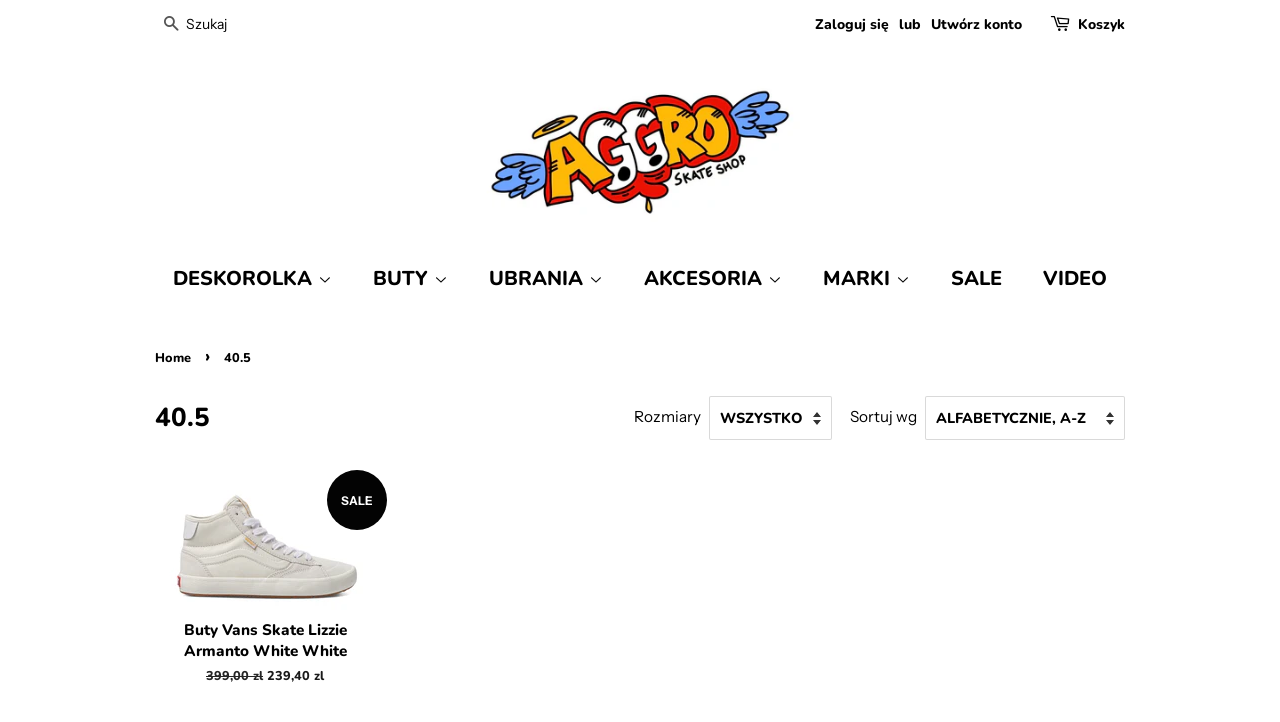

--- FILE ---
content_type: text/html; charset=utf-8
request_url: https://aggroskateshop.com/collections/40-5
body_size: 15707
content:
<!doctype html>
<html class="no-js" lang="pl">
<head>
  <meta name="google-site-verification" content="vm2DhXLXAllfRbTGTCJDSbi4GbLocIoDHfZAPq7NOtc" />
  <!-- Basic page needs ================================================== -->
  <meta charset="utf-8">
  <meta http-equiv="X-UA-Compatible" content="IE=edge,chrome=1">

  
  <link rel="shortcut icon" href="//aggroskateshop.com/cdn/shop/files/aggrologokolorJPEG-favicon_a1f31027-bd09-4229-958e-c45f1e8b4d05_32x32.jpg?v=1642376369" type="image/png" />
  

  <!-- Title and description ================================================== -->
  <title>
  40.5 &ndash; Aggro Skateshop Krakow 
  </title>

  

  <!-- Social meta ================================================== -->
  <!-- /snippets/social-meta-tags.liquid -->




<meta property="og:site_name" content="Aggro Skateshop Krakow ">
<meta property="og:url" content="https://aggroskateshop.com/collections/40-5">
<meta property="og:title" content="40.5">
<meta property="og:type" content="product.group">
<meta property="og:description" content="Aggro Skateshop Krakow. Sklep z deskorolkami od skaterów dla skaterów z akcesoriami, obuwiem i odzieżą przeznaczoną do jazdy na deskorolce, streetwear i nie tylko. Deskorolka, koła, traki, łożyska, griptape, ochraniacze, kaski, montażówki, podkładki, naklejki.">

<meta property="og:image" content="http://aggroskateshop.com/cdn/shop/files/aggrologokolorJPEG_strona_1200x1200.jpg?v=1615478455">
<meta property="og:image:secure_url" content="https://aggroskateshop.com/cdn/shop/files/aggrologokolorJPEG_strona_1200x1200.jpg?v=1615478455">


<meta name="twitter:card" content="summary_large_image">
<meta name="twitter:title" content="40.5">
<meta name="twitter:description" content="Aggro Skateshop Krakow. Sklep z deskorolkami od skaterów dla skaterów z akcesoriami, obuwiem i odzieżą przeznaczoną do jazdy na deskorolce, streetwear i nie tylko. Deskorolka, koła, traki, łożyska, griptape, ochraniacze, kaski, montażówki, podkładki, naklejki.">


  <!-- Helpers ================================================== -->
  <link rel="canonical" href="https://aggroskateshop.com/collections/40-5">
  <meta name="viewport" content="width=device-width,initial-scale=1">
  <meta name="theme-color" content="#030303">

  <!-- CSS ================================================== -->
  <link href="//aggroskateshop.com/cdn/shop/t/2/assets/timber.scss.css?v=23218741711659308261765390886" rel="stylesheet" type="text/css" media="all" />
  <link href="//aggroskateshop.com/cdn/shop/t/2/assets/theme.scss.css?v=162689521487903929811765390886" rel="stylesheet" type="text/css" media="all" />

  <script>
    window.theme = window.theme || {};

    var theme = {
      strings: {
        addToCart: "Dodaj do koszyka",
        soldOut: "SOLD OUT",
        unavailable: "Niedostępne",
        zoomClose: "Zamknij (Esc)",
        zoomPrev: "Wstecz (klawisz strzałki w lewo)",
        zoomNext: "Dalej (klawisz strzałki w prawo)",
        addressError: "Błąd podczas wyszukiwania tego adresu",
        addressNoResults: "Brak wyników dla tego adresu",
        addressQueryLimit: "Przekroczono limit używania interfejsu API Google. Rozważ przejście do \u003ca href=\"https:\/\/developers.google.com\/maps\/premium\/usage-limits\"\u003ePlanu Premium\u003c\/a\u003e.",
        authError: "Wystąpił problem z uwierzytelnianiem klucza API Google Maps."
      },
      settings: {
        // Adding some settings to allow the editor to update correctly when they are changed
        enableWideLayout: false,
        typeAccentTransform: true,
        typeAccentSpacing: false,
        baseFontSize: '17px',
        headerBaseFontSize: '26px',
        accentFontSize: '20px'
      },
      variables: {
        mediaQueryMedium: 'screen and (max-width: 768px)',
        bpSmall: false
      },
      moneyFormat: "{{amount_with_comma_separator}} zl"
    }

    document.documentElement.className = document.documentElement.className.replace('no-js', 'supports-js');
  </script>

  <!-- Header hook for plugins ================================================== -->
  <script>window.performance && window.performance.mark && window.performance.mark('shopify.content_for_header.start');</script><meta id="shopify-digital-wallet" name="shopify-digital-wallet" content="/55240687798/digital_wallets/dialog">
<meta name="shopify-checkout-api-token" content="4ba20f6040cffb66d592f4946de6d737">
<meta id="in-context-paypal-metadata" data-shop-id="55240687798" data-venmo-supported="false" data-environment="production" data-locale="pl_PL" data-paypal-v4="true" data-currency="PLN">
<link rel="alternate" type="application/atom+xml" title="Feed" href="/collections/40-5.atom" />
<link rel="alternate" hreflang="x-default" href="https://aggroskateshop.com/collections/40-5">
<link rel="alternate" hreflang="en" href="https://aggroskateshop.com/en/collections/40-5">
<link rel="alternate" type="application/json+oembed" href="https://aggroskateshop.com/collections/40-5.oembed">
<script async="async" src="/checkouts/internal/preloads.js?locale=pl-PL"></script>
<script id="shopify-features" type="application/json">{"accessToken":"4ba20f6040cffb66d592f4946de6d737","betas":["rich-media-storefront-analytics"],"domain":"aggroskateshop.com","predictiveSearch":true,"shopId":55240687798,"locale":"pl"}</script>
<script>var Shopify = Shopify || {};
Shopify.shop = "aggro-skateshop.myshopify.com";
Shopify.locale = "pl";
Shopify.currency = {"active":"PLN","rate":"1.0"};
Shopify.country = "PL";
Shopify.theme = {"name":"Minimal","id":120664228022,"schema_name":"Minimal","schema_version":"12.3.0","theme_store_id":380,"role":"main"};
Shopify.theme.handle = "null";
Shopify.theme.style = {"id":null,"handle":null};
Shopify.cdnHost = "aggroskateshop.com/cdn";
Shopify.routes = Shopify.routes || {};
Shopify.routes.root = "/";</script>
<script type="module">!function(o){(o.Shopify=o.Shopify||{}).modules=!0}(window);</script>
<script>!function(o){function n(){var o=[];function n(){o.push(Array.prototype.slice.apply(arguments))}return n.q=o,n}var t=o.Shopify=o.Shopify||{};t.loadFeatures=n(),t.autoloadFeatures=n()}(window);</script>
<script id="shop-js-analytics" type="application/json">{"pageType":"collection"}</script>
<script defer="defer" async type="module" src="//aggroskateshop.com/cdn/shopifycloud/shop-js/modules/v2/client.init-shop-cart-sync_DLCONdOH.pl.esm.js"></script>
<script defer="defer" async type="module" src="//aggroskateshop.com/cdn/shopifycloud/shop-js/modules/v2/chunk.common_CsEY6HQa.esm.js"></script>
<script type="module">
  await import("//aggroskateshop.com/cdn/shopifycloud/shop-js/modules/v2/client.init-shop-cart-sync_DLCONdOH.pl.esm.js");
await import("//aggroskateshop.com/cdn/shopifycloud/shop-js/modules/v2/chunk.common_CsEY6HQa.esm.js");

  window.Shopify.SignInWithShop?.initShopCartSync?.({"fedCMEnabled":true,"windoidEnabled":true});

</script>
<script id="__st">var __st={"a":55240687798,"offset":3600,"reqid":"bcd0146f-d92a-480c-b445-706975b5df3c-1766128831","pageurl":"aggroskateshop.com\/collections\/40-5","u":"907226a20215","p":"collection","rtyp":"collection","rid":267068506294};</script>
<script>window.ShopifyPaypalV4VisibilityTracking = true;</script>
<script id="captcha-bootstrap">!function(){'use strict';const t='contact',e='account',n='new_comment',o=[[t,t],['blogs',n],['comments',n],[t,'customer']],c=[[e,'customer_login'],[e,'guest_login'],[e,'recover_customer_password'],[e,'create_customer']],r=t=>t.map((([t,e])=>`form[action*='/${t}']:not([data-nocaptcha='true']) input[name='form_type'][value='${e}']`)).join(','),a=t=>()=>t?[...document.querySelectorAll(t)].map((t=>t.form)):[];function s(){const t=[...o],e=r(t);return a(e)}const i='password',u='form_key',d=['recaptcha-v3-token','g-recaptcha-response','h-captcha-response',i],f=()=>{try{return window.sessionStorage}catch{return}},m='__shopify_v',_=t=>t.elements[u];function p(t,e,n=!1){try{const o=window.sessionStorage,c=JSON.parse(o.getItem(e)),{data:r}=function(t){const{data:e,action:n}=t;return t[m]||n?{data:e,action:n}:{data:t,action:n}}(c);for(const[e,n]of Object.entries(r))t.elements[e]&&(t.elements[e].value=n);n&&o.removeItem(e)}catch(o){console.error('form repopulation failed',{error:o})}}const l='form_type',E='cptcha';function T(t){t.dataset[E]=!0}const w=window,h=w.document,L='Shopify',v='ce_forms',y='captcha';let A=!1;((t,e)=>{const n=(g='f06e6c50-85a8-45c8-87d0-21a2b65856fe',I='https://cdn.shopify.com/shopifycloud/storefront-forms-hcaptcha/ce_storefront_forms_captcha_hcaptcha.v1.5.2.iife.js',D={infoText:'Chronione przez hCaptcha',privacyText:'Prywatność',termsText:'Warunki'},(t,e,n)=>{const o=w[L][v],c=o.bindForm;if(c)return c(t,g,e,D).then(n);var r;o.q.push([[t,g,e,D],n]),r=I,A||(h.body.append(Object.assign(h.createElement('script'),{id:'captcha-provider',async:!0,src:r})),A=!0)});var g,I,D;w[L]=w[L]||{},w[L][v]=w[L][v]||{},w[L][v].q=[],w[L][y]=w[L][y]||{},w[L][y].protect=function(t,e){n(t,void 0,e),T(t)},Object.freeze(w[L][y]),function(t,e,n,w,h,L){const[v,y,A,g]=function(t,e,n){const i=e?o:[],u=t?c:[],d=[...i,...u],f=r(d),m=r(i),_=r(d.filter((([t,e])=>n.includes(e))));return[a(f),a(m),a(_),s()]}(w,h,L),I=t=>{const e=t.target;return e instanceof HTMLFormElement?e:e&&e.form},D=t=>v().includes(t);t.addEventListener('submit',(t=>{const e=I(t);if(!e)return;const n=D(e)&&!e.dataset.hcaptchaBound&&!e.dataset.recaptchaBound,o=_(e),c=g().includes(e)&&(!o||!o.value);(n||c)&&t.preventDefault(),c&&!n&&(function(t){try{if(!f())return;!function(t){const e=f();if(!e)return;const n=_(t);if(!n)return;const o=n.value;o&&e.removeItem(o)}(t);const e=Array.from(Array(32),(()=>Math.random().toString(36)[2])).join('');!function(t,e){_(t)||t.append(Object.assign(document.createElement('input'),{type:'hidden',name:u})),t.elements[u].value=e}(t,e),function(t,e){const n=f();if(!n)return;const o=[...t.querySelectorAll(`input[type='${i}']`)].map((({name:t})=>t)),c=[...d,...o],r={};for(const[a,s]of new FormData(t).entries())c.includes(a)||(r[a]=s);n.setItem(e,JSON.stringify({[m]:1,action:t.action,data:r}))}(t,e)}catch(e){console.error('failed to persist form',e)}}(e),e.submit())}));const S=(t,e)=>{t&&!t.dataset[E]&&(n(t,e.some((e=>e===t))),T(t))};for(const o of['focusin','change'])t.addEventListener(o,(t=>{const e=I(t);D(e)&&S(e,y())}));const B=e.get('form_key'),M=e.get(l),P=B&&M;t.addEventListener('DOMContentLoaded',(()=>{const t=y();if(P)for(const e of t)e.elements[l].value===M&&p(e,B);[...new Set([...A(),...v().filter((t=>'true'===t.dataset.shopifyCaptcha))])].forEach((e=>S(e,t)))}))}(h,new URLSearchParams(w.location.search),n,t,e,['guest_login'])})(!0,!0)}();</script>
<script integrity="sha256-4kQ18oKyAcykRKYeNunJcIwy7WH5gtpwJnB7kiuLZ1E=" data-source-attribution="shopify.loadfeatures" defer="defer" src="//aggroskateshop.com/cdn/shopifycloud/storefront/assets/storefront/load_feature-a0a9edcb.js" crossorigin="anonymous"></script>
<script data-source-attribution="shopify.dynamic_checkout.dynamic.init">var Shopify=Shopify||{};Shopify.PaymentButton=Shopify.PaymentButton||{isStorefrontPortableWallets:!0,init:function(){window.Shopify.PaymentButton.init=function(){};var t=document.createElement("script");t.src="https://aggroskateshop.com/cdn/shopifycloud/portable-wallets/latest/portable-wallets.pl.js",t.type="module",document.head.appendChild(t)}};
</script>
<script data-source-attribution="shopify.dynamic_checkout.buyer_consent">
  function portableWalletsHideBuyerConsent(e){var t=document.getElementById("shopify-buyer-consent"),n=document.getElementById("shopify-subscription-policy-button");t&&n&&(t.classList.add("hidden"),t.setAttribute("aria-hidden","true"),n.removeEventListener("click",e))}function portableWalletsShowBuyerConsent(e){var t=document.getElementById("shopify-buyer-consent"),n=document.getElementById("shopify-subscription-policy-button");t&&n&&(t.classList.remove("hidden"),t.removeAttribute("aria-hidden"),n.addEventListener("click",e))}window.Shopify?.PaymentButton&&(window.Shopify.PaymentButton.hideBuyerConsent=portableWalletsHideBuyerConsent,window.Shopify.PaymentButton.showBuyerConsent=portableWalletsShowBuyerConsent);
</script>
<script data-source-attribution="shopify.dynamic_checkout.cart.bootstrap">document.addEventListener("DOMContentLoaded",(function(){function t(){return document.querySelector("shopify-accelerated-checkout-cart, shopify-accelerated-checkout")}if(t())Shopify.PaymentButton.init();else{new MutationObserver((function(e,n){t()&&(Shopify.PaymentButton.init(),n.disconnect())})).observe(document.body,{childList:!0,subtree:!0})}}));
</script>
<script id='scb4127' type='text/javascript' async='' src='https://aggroskateshop.com/cdn/shopifycloud/privacy-banner/storefront-banner.js'></script><link id="shopify-accelerated-checkout-styles" rel="stylesheet" media="screen" href="https://aggroskateshop.com/cdn/shopifycloud/portable-wallets/latest/accelerated-checkout-backwards-compat.css" crossorigin="anonymous">
<style id="shopify-accelerated-checkout-cart">
        #shopify-buyer-consent {
  margin-top: 1em;
  display: inline-block;
  width: 100%;
}

#shopify-buyer-consent.hidden {
  display: none;
}

#shopify-subscription-policy-button {
  background: none;
  border: none;
  padding: 0;
  text-decoration: underline;
  font-size: inherit;
  cursor: pointer;
}

#shopify-subscription-policy-button::before {
  box-shadow: none;
}

      </style>

<script>window.performance && window.performance.mark && window.performance.mark('shopify.content_for_header.end');</script>

  <script src="//aggroskateshop.com/cdn/shop/t/2/assets/jquery-2.2.3.min.js?v=58211863146907186831615476056" type="text/javascript"></script>

  <script src="//aggroskateshop.com/cdn/shop/t/2/assets/lazysizes.min.js?v=155223123402716617051615476057" async="async"></script>

  
  

<div id="shopify-section-filter-menu-settings" class="shopify-section"><style type="text/css">
/*  Filter Menu Color and Image Section CSS */.filter-active- li a {
  vertical-align: middle;
  line-height: 30px;
}


.filter-active- .collection-name .check-icon {
  vertical-align: middle;
  height: 30px;
  width: 30px;
  background: url(//aggroskateshop.com/cdn/shopifycloud/storefront/assets/no-image-100-2a702f30_x60.gif) no-repeat 0px 0px;
  display: inline-block;
  background-size: contain;
  margin-right: 5px;
  opacity: 0.7;
}

.filter-active- .collection-name .check-icon:before {
 display: none
}

.filter-active-.selected .collection-name .check-icon,
.filter-active- .collection-name a:hover .check-icon
{
  opacity: 1.0
}.filter-active- .collection-name .check-icon:before,
.filter-active- .collection-count
{
  display: none;
}
.filter-group ul .filter-active- {
  width: 100%;
  display: inline-block;
  overflow: hidden;
}

.filter-active- li a {
  margin-left: 0
}

.filter-active- .collection-name {
  vertical-align: bottom;
  color: transparent;
  height: 50px;
  width: 100%;
  color: transparent !important;
}


.filter-active- .collection-name .check-icon
{
  background: url(//aggroskateshop.com/cdn/shop/files/nikesb_team_raven_tershy_hero_x100.jpg?v=1615479289) no-repeat top left;
  height: 50px;
  background-size: cover;
  opacity: 0.8;
  width: 100%;
  display: inline-block;
}
.has_group_selected .filter-active- .collection-name .check-icon
{
 opacity: 0.4;
}
.filter-active-.selected .collection-name .check-icon,
.filter-active- .collection-name a:hover,
.filter-active- .collection-name a:hover .check-icon
{
  opacity: 1.0
}.filter-active- li a {
  vertical-align: middle;
  line-height: 30px;
}


.filter-active- .collection-name .check-icon {
  vertical-align: middle;
  height: 30px;
  width: 30px;
  background: url(//aggroskateshop.com/cdn/shop/files/image_x60.jpg?v=1615478741) no-repeat 0px 0px;
  display: inline-block;
  background-size: contain;
  margin-right: 5px;
  opacity: 0.7;
}

.filter-active- .collection-name .check-icon:before {
 display: none
}

.filter-active-.selected .collection-name .check-icon,
.filter-active- .collection-name a:hover .check-icon
{
  opacity: 1.0
}.filter-active-deski li a {
  vertical-align: middle;
  line-height: 30px;
}


.filter-active-deski .collection-name .check-icon {
  vertical-align: middle;
  height: 30px;
  width: 30px;
  background: url(//aggroskateshop.com/cdn/shopifycloud/storefront/assets/no-image-100-2a702f30_x60.gif) no-repeat 0px 0px;
  display: inline-block;
  background-size: contain;
  margin-right: 5px;
  opacity: 0.7;
}

.filter-active-deski .collection-name .check-icon:before {
 display: none
}

.filter-active-deski.selected .collection-name .check-icon,
.filter-active-deski .collection-name a:hover .check-icon
{
  opacity: 1.0
}</style>
<link href="//aggroskateshop.com/cdn/shop/t/2/assets/filter-menu.scss.css?v=94600005066720705521708181387" rel="stylesheet" type="text/css" media="all" />
<script src="//aggroskateshop.com/cdn/shop/t/2/assets/filter-menu.js?v=107598899066246080521617877758" type="text/javascript"></script>





</div>
<link href="https://monorail-edge.shopifysvc.com" rel="dns-prefetch">
<script>(function(){if ("sendBeacon" in navigator && "performance" in window) {try {var session_token_from_headers = performance.getEntriesByType('navigation')[0].serverTiming.find(x => x.name == '_s').description;} catch {var session_token_from_headers = undefined;}var session_cookie_matches = document.cookie.match(/_shopify_s=([^;]*)/);var session_token_from_cookie = session_cookie_matches && session_cookie_matches.length === 2 ? session_cookie_matches[1] : "";var session_token = session_token_from_headers || session_token_from_cookie || "";function handle_abandonment_event(e) {var entries = performance.getEntries().filter(function(entry) {return /monorail-edge.shopifysvc.com/.test(entry.name);});if (!window.abandonment_tracked && entries.length === 0) {window.abandonment_tracked = true;var currentMs = Date.now();var navigation_start = performance.timing.navigationStart;var payload = {shop_id: 55240687798,url: window.location.href,navigation_start,duration: currentMs - navigation_start,session_token,page_type: "collection"};window.navigator.sendBeacon("https://monorail-edge.shopifysvc.com/v1/produce", JSON.stringify({schema_id: "online_store_buyer_site_abandonment/1.1",payload: payload,metadata: {event_created_at_ms: currentMs,event_sent_at_ms: currentMs}}));}}window.addEventListener('pagehide', handle_abandonment_event);}}());</script>
<script id="web-pixels-manager-setup">(function e(e,d,r,n,o){if(void 0===o&&(o={}),!Boolean(null===(a=null===(i=window.Shopify)||void 0===i?void 0:i.analytics)||void 0===a?void 0:a.replayQueue)){var i,a;window.Shopify=window.Shopify||{};var t=window.Shopify;t.analytics=t.analytics||{};var s=t.analytics;s.replayQueue=[],s.publish=function(e,d,r){return s.replayQueue.push([e,d,r]),!0};try{self.performance.mark("wpm:start")}catch(e){}var l=function(){var e={modern:/Edge?\/(1{2}[4-9]|1[2-9]\d|[2-9]\d{2}|\d{4,})\.\d+(\.\d+|)|Firefox\/(1{2}[4-9]|1[2-9]\d|[2-9]\d{2}|\d{4,})\.\d+(\.\d+|)|Chrom(ium|e)\/(9{2}|\d{3,})\.\d+(\.\d+|)|(Maci|X1{2}).+ Version\/(15\.\d+|(1[6-9]|[2-9]\d|\d{3,})\.\d+)([,.]\d+|)( \(\w+\)|)( Mobile\/\w+|) Safari\/|Chrome.+OPR\/(9{2}|\d{3,})\.\d+\.\d+|(CPU[ +]OS|iPhone[ +]OS|CPU[ +]iPhone|CPU IPhone OS|CPU iPad OS)[ +]+(15[._]\d+|(1[6-9]|[2-9]\d|\d{3,})[._]\d+)([._]\d+|)|Android:?[ /-](13[3-9]|1[4-9]\d|[2-9]\d{2}|\d{4,})(\.\d+|)(\.\d+|)|Android.+Firefox\/(13[5-9]|1[4-9]\d|[2-9]\d{2}|\d{4,})\.\d+(\.\d+|)|Android.+Chrom(ium|e)\/(13[3-9]|1[4-9]\d|[2-9]\d{2}|\d{4,})\.\d+(\.\d+|)|SamsungBrowser\/([2-9]\d|\d{3,})\.\d+/,legacy:/Edge?\/(1[6-9]|[2-9]\d|\d{3,})\.\d+(\.\d+|)|Firefox\/(5[4-9]|[6-9]\d|\d{3,})\.\d+(\.\d+|)|Chrom(ium|e)\/(5[1-9]|[6-9]\d|\d{3,})\.\d+(\.\d+|)([\d.]+$|.*Safari\/(?![\d.]+ Edge\/[\d.]+$))|(Maci|X1{2}).+ Version\/(10\.\d+|(1[1-9]|[2-9]\d|\d{3,})\.\d+)([,.]\d+|)( \(\w+\)|)( Mobile\/\w+|) Safari\/|Chrome.+OPR\/(3[89]|[4-9]\d|\d{3,})\.\d+\.\d+|(CPU[ +]OS|iPhone[ +]OS|CPU[ +]iPhone|CPU IPhone OS|CPU iPad OS)[ +]+(10[._]\d+|(1[1-9]|[2-9]\d|\d{3,})[._]\d+)([._]\d+|)|Android:?[ /-](13[3-9]|1[4-9]\d|[2-9]\d{2}|\d{4,})(\.\d+|)(\.\d+|)|Mobile Safari.+OPR\/([89]\d|\d{3,})\.\d+\.\d+|Android.+Firefox\/(13[5-9]|1[4-9]\d|[2-9]\d{2}|\d{4,})\.\d+(\.\d+|)|Android.+Chrom(ium|e)\/(13[3-9]|1[4-9]\d|[2-9]\d{2}|\d{4,})\.\d+(\.\d+|)|Android.+(UC? ?Browser|UCWEB|U3)[ /]?(15\.([5-9]|\d{2,})|(1[6-9]|[2-9]\d|\d{3,})\.\d+)\.\d+|SamsungBrowser\/(5\.\d+|([6-9]|\d{2,})\.\d+)|Android.+MQ{2}Browser\/(14(\.(9|\d{2,})|)|(1[5-9]|[2-9]\d|\d{3,})(\.\d+|))(\.\d+|)|K[Aa][Ii]OS\/(3\.\d+|([4-9]|\d{2,})\.\d+)(\.\d+|)/},d=e.modern,r=e.legacy,n=navigator.userAgent;return n.match(d)?"modern":n.match(r)?"legacy":"unknown"}(),u="modern"===l?"modern":"legacy",c=(null!=n?n:{modern:"",legacy:""})[u],f=function(e){return[e.baseUrl,"/wpm","/b",e.hashVersion,"modern"===e.buildTarget?"m":"l",".js"].join("")}({baseUrl:d,hashVersion:r,buildTarget:u}),m=function(e){var d=e.version,r=e.bundleTarget,n=e.surface,o=e.pageUrl,i=e.monorailEndpoint;return{emit:function(e){var a=e.status,t=e.errorMsg,s=(new Date).getTime(),l=JSON.stringify({metadata:{event_sent_at_ms:s},events:[{schema_id:"web_pixels_manager_load/3.1",payload:{version:d,bundle_target:r,page_url:o,status:a,surface:n,error_msg:t},metadata:{event_created_at_ms:s}}]});if(!i)return console&&console.warn&&console.warn("[Web Pixels Manager] No Monorail endpoint provided, skipping logging."),!1;try{return self.navigator.sendBeacon.bind(self.navigator)(i,l)}catch(e){}var u=new XMLHttpRequest;try{return u.open("POST",i,!0),u.setRequestHeader("Content-Type","text/plain"),u.send(l),!0}catch(e){return console&&console.warn&&console.warn("[Web Pixels Manager] Got an unhandled error while logging to Monorail."),!1}}}}({version:r,bundleTarget:l,surface:e.surface,pageUrl:self.location.href,monorailEndpoint:e.monorailEndpoint});try{o.browserTarget=l,function(e){var d=e.src,r=e.async,n=void 0===r||r,o=e.onload,i=e.onerror,a=e.sri,t=e.scriptDataAttributes,s=void 0===t?{}:t,l=document.createElement("script"),u=document.querySelector("head"),c=document.querySelector("body");if(l.async=n,l.src=d,a&&(l.integrity=a,l.crossOrigin="anonymous"),s)for(var f in s)if(Object.prototype.hasOwnProperty.call(s,f))try{l.dataset[f]=s[f]}catch(e){}if(o&&l.addEventListener("load",o),i&&l.addEventListener("error",i),u)u.appendChild(l);else{if(!c)throw new Error("Did not find a head or body element to append the script");c.appendChild(l)}}({src:f,async:!0,onload:function(){if(!function(){var e,d;return Boolean(null===(d=null===(e=window.Shopify)||void 0===e?void 0:e.analytics)||void 0===d?void 0:d.initialized)}()){var d=window.webPixelsManager.init(e)||void 0;if(d){var r=window.Shopify.analytics;r.replayQueue.forEach((function(e){var r=e[0],n=e[1],o=e[2];d.publishCustomEvent(r,n,o)})),r.replayQueue=[],r.publish=d.publishCustomEvent,r.visitor=d.visitor,r.initialized=!0}}},onerror:function(){return m.emit({status:"failed",errorMsg:"".concat(f," has failed to load")})},sri:function(e){var d=/^sha384-[A-Za-z0-9+/=]+$/;return"string"==typeof e&&d.test(e)}(c)?c:"",scriptDataAttributes:o}),m.emit({status:"loading"})}catch(e){m.emit({status:"failed",errorMsg:(null==e?void 0:e.message)||"Unknown error"})}}})({shopId: 55240687798,storefrontBaseUrl: "https://aggroskateshop.com",extensionsBaseUrl: "https://extensions.shopifycdn.com/cdn/shopifycloud/web-pixels-manager",monorailEndpoint: "https://monorail-edge.shopifysvc.com/unstable/produce_batch",surface: "storefront-renderer",enabledBetaFlags: ["2dca8a86"],webPixelsConfigList: [{"id":"176652615","eventPayloadVersion":"v1","runtimeContext":"LAX","scriptVersion":"1","type":"CUSTOM","privacyPurposes":["ANALYTICS"],"name":"Google Analytics tag (migrated)"},{"id":"shopify-app-pixel","configuration":"{}","eventPayloadVersion":"v1","runtimeContext":"STRICT","scriptVersion":"0450","apiClientId":"shopify-pixel","type":"APP","privacyPurposes":["ANALYTICS","MARKETING"]},{"id":"shopify-custom-pixel","eventPayloadVersion":"v1","runtimeContext":"LAX","scriptVersion":"0450","apiClientId":"shopify-pixel","type":"CUSTOM","privacyPurposes":["ANALYTICS","MARKETING"]}],isMerchantRequest: false,initData: {"shop":{"name":"Aggro Skateshop Krakow ","paymentSettings":{"currencyCode":"PLN"},"myshopifyDomain":"aggro-skateshop.myshopify.com","countryCode":"PL","storefrontUrl":"https:\/\/aggroskateshop.com"},"customer":null,"cart":null,"checkout":null,"productVariants":[],"purchasingCompany":null},},"https://aggroskateshop.com/cdn","1e0b1122w61c904dfpc855754am2b403ea2",{"modern":"","legacy":""},{"shopId":"55240687798","storefrontBaseUrl":"https:\/\/aggroskateshop.com","extensionBaseUrl":"https:\/\/extensions.shopifycdn.com\/cdn\/shopifycloud\/web-pixels-manager","surface":"storefront-renderer","enabledBetaFlags":"[\"2dca8a86\"]","isMerchantRequest":"false","hashVersion":"1e0b1122w61c904dfpc855754am2b403ea2","publish":"custom","events":"[[\"page_viewed\",{}],[\"collection_viewed\",{\"collection\":{\"id\":\"267068506294\",\"title\":\"40.5\",\"productVariants\":[{\"price\":{\"amount\":239.4,\"currencyCode\":\"PLN\"},\"product\":{\"title\":\"Buty Vans Skate Lizzie Armanto White White\",\"vendor\":\"Vans\",\"id\":\"7220005699766\",\"untranslatedTitle\":\"Buty Vans Skate Lizzie Armanto White White\",\"url\":\"\/products\/buty-vans-lizzie-armanto-biale-uzupelnic-po-premierze\",\"type\":\"Buty Vans\"},\"id\":\"41074439061686\",\"image\":{\"src\":\"\/\/aggroskateshop.com\/cdn\/shop\/products\/SP22_Skate_Lizzie_VN0A4BX1FS8_Marsh_Side.jpg?v=1646924495\"},\"sku\":\"BVSLABWW38\",\"title\":\"38\",\"untranslatedTitle\":\"38\"}]}}]]"});</script><script>
  window.ShopifyAnalytics = window.ShopifyAnalytics || {};
  window.ShopifyAnalytics.meta = window.ShopifyAnalytics.meta || {};
  window.ShopifyAnalytics.meta.currency = 'PLN';
  var meta = {"products":[{"id":7220005699766,"gid":"gid:\/\/shopify\/Product\/7220005699766","vendor":"Vans","type":"Buty Vans","variants":[{"id":41074439061686,"price":23940,"name":"Buty Vans Skate Lizzie Armanto White White - 38","public_title":"38","sku":"BVSLABWW38"},{"id":41074439127222,"price":23940,"name":"Buty Vans Skate Lizzie Armanto White White - 39","public_title":"39","sku":"BVSLABWW39"},{"id":41074439159990,"price":23940,"name":"Buty Vans Skate Lizzie Armanto White White - 40","public_title":"40","sku":"BVSLABWW40"}],"remote":false}],"page":{"pageType":"collection","resourceType":"collection","resourceId":267068506294}};
  for (var attr in meta) {
    window.ShopifyAnalytics.meta[attr] = meta[attr];
  }
</script>
<script class="analytics">
  (function () {
    var customDocumentWrite = function(content) {
      var jquery = null;

      if (window.jQuery) {
        jquery = window.jQuery;
      } else if (window.Checkout && window.Checkout.$) {
        jquery = window.Checkout.$;
      }

      if (jquery) {
        jquery('body').append(content);
      }
    };

    var hasLoggedConversion = function(token) {
      if (token) {
        return document.cookie.indexOf('loggedConversion=' + token) !== -1;
      }
      return false;
    }

    var setCookieIfConversion = function(token) {
      if (token) {
        var twoMonthsFromNow = new Date(Date.now());
        twoMonthsFromNow.setMonth(twoMonthsFromNow.getMonth() + 2);

        document.cookie = 'loggedConversion=' + token + '; expires=' + twoMonthsFromNow;
      }
    }

    var trekkie = window.ShopifyAnalytics.lib = window.trekkie = window.trekkie || [];
    if (trekkie.integrations) {
      return;
    }
    trekkie.methods = [
      'identify',
      'page',
      'ready',
      'track',
      'trackForm',
      'trackLink'
    ];
    trekkie.factory = function(method) {
      return function() {
        var args = Array.prototype.slice.call(arguments);
        args.unshift(method);
        trekkie.push(args);
        return trekkie;
      };
    };
    for (var i = 0; i < trekkie.methods.length; i++) {
      var key = trekkie.methods[i];
      trekkie[key] = trekkie.factory(key);
    }
    trekkie.load = function(config) {
      trekkie.config = config || {};
      trekkie.config.initialDocumentCookie = document.cookie;
      var first = document.getElementsByTagName('script')[0];
      var script = document.createElement('script');
      script.type = 'text/javascript';
      script.onerror = function(e) {
        var scriptFallback = document.createElement('script');
        scriptFallback.type = 'text/javascript';
        scriptFallback.onerror = function(error) {
                var Monorail = {
      produce: function produce(monorailDomain, schemaId, payload) {
        var currentMs = new Date().getTime();
        var event = {
          schema_id: schemaId,
          payload: payload,
          metadata: {
            event_created_at_ms: currentMs,
            event_sent_at_ms: currentMs
          }
        };
        return Monorail.sendRequest("https://" + monorailDomain + "/v1/produce", JSON.stringify(event));
      },
      sendRequest: function sendRequest(endpointUrl, payload) {
        // Try the sendBeacon API
        if (window && window.navigator && typeof window.navigator.sendBeacon === 'function' && typeof window.Blob === 'function' && !Monorail.isIos12()) {
          var blobData = new window.Blob([payload], {
            type: 'text/plain'
          });

          if (window.navigator.sendBeacon(endpointUrl, blobData)) {
            return true;
          } // sendBeacon was not successful

        } // XHR beacon

        var xhr = new XMLHttpRequest();

        try {
          xhr.open('POST', endpointUrl);
          xhr.setRequestHeader('Content-Type', 'text/plain');
          xhr.send(payload);
        } catch (e) {
          console.log(e);
        }

        return false;
      },
      isIos12: function isIos12() {
        return window.navigator.userAgent.lastIndexOf('iPhone; CPU iPhone OS 12_') !== -1 || window.navigator.userAgent.lastIndexOf('iPad; CPU OS 12_') !== -1;
      }
    };
    Monorail.produce('monorail-edge.shopifysvc.com',
      'trekkie_storefront_load_errors/1.1',
      {shop_id: 55240687798,
      theme_id: 120664228022,
      app_name: "storefront",
      context_url: window.location.href,
      source_url: "//aggroskateshop.com/cdn/s/trekkie.storefront.4b0d51228c8d1703f19d66468963c9de55bf59b0.min.js"});

        };
        scriptFallback.async = true;
        scriptFallback.src = '//aggroskateshop.com/cdn/s/trekkie.storefront.4b0d51228c8d1703f19d66468963c9de55bf59b0.min.js';
        first.parentNode.insertBefore(scriptFallback, first);
      };
      script.async = true;
      script.src = '//aggroskateshop.com/cdn/s/trekkie.storefront.4b0d51228c8d1703f19d66468963c9de55bf59b0.min.js';
      first.parentNode.insertBefore(script, first);
    };
    trekkie.load(
      {"Trekkie":{"appName":"storefront","development":false,"defaultAttributes":{"shopId":55240687798,"isMerchantRequest":null,"themeId":120664228022,"themeCityHash":"17727664764676224601","contentLanguage":"pl","currency":"PLN","eventMetadataId":"bd8d55b6-5a78-47a3-9b41-19378da884b8"},"isServerSideCookieWritingEnabled":true,"monorailRegion":"shop_domain","enabledBetaFlags":["65f19447"]},"Session Attribution":{},"S2S":{"facebookCapiEnabled":false,"source":"trekkie-storefront-renderer","apiClientId":580111}}
    );

    var loaded = false;
    trekkie.ready(function() {
      if (loaded) return;
      loaded = true;

      window.ShopifyAnalytics.lib = window.trekkie;

      var originalDocumentWrite = document.write;
      document.write = customDocumentWrite;
      try { window.ShopifyAnalytics.merchantGoogleAnalytics.call(this); } catch(error) {};
      document.write = originalDocumentWrite;

      window.ShopifyAnalytics.lib.page(null,{"pageType":"collection","resourceType":"collection","resourceId":267068506294,"shopifyEmitted":true});

      var match = window.location.pathname.match(/checkouts\/(.+)\/(thank_you|post_purchase)/)
      var token = match? match[1]: undefined;
      if (!hasLoggedConversion(token)) {
        setCookieIfConversion(token);
        window.ShopifyAnalytics.lib.track("Viewed Product Category",{"currency":"PLN","category":"Collection: 40-5","collectionName":"40-5","collectionId":267068506294,"nonInteraction":true},undefined,undefined,{"shopifyEmitted":true});
      }
    });


        var eventsListenerScript = document.createElement('script');
        eventsListenerScript.async = true;
        eventsListenerScript.src = "//aggroskateshop.com/cdn/shopifycloud/storefront/assets/shop_events_listener-3da45d37.js";
        document.getElementsByTagName('head')[0].appendChild(eventsListenerScript);

})();</script>
  <script>
  if (!window.ga || (window.ga && typeof window.ga !== 'function')) {
    window.ga = function ga() {
      (window.ga.q = window.ga.q || []).push(arguments);
      if (window.Shopify && window.Shopify.analytics && typeof window.Shopify.analytics.publish === 'function') {
        window.Shopify.analytics.publish("ga_stub_called", {}, {sendTo: "google_osp_migration"});
      }
      console.error("Shopify's Google Analytics stub called with:", Array.from(arguments), "\nSee https://help.shopify.com/manual/promoting-marketing/pixels/pixel-migration#google for more information.");
    };
    if (window.Shopify && window.Shopify.analytics && typeof window.Shopify.analytics.publish === 'function') {
      window.Shopify.analytics.publish("ga_stub_initialized", {}, {sendTo: "google_osp_migration"});
    }
  }
</script>
<script
  defer
  src="https://aggroskateshop.com/cdn/shopifycloud/perf-kit/shopify-perf-kit-2.1.2.min.js"
  data-application="storefront-renderer"
  data-shop-id="55240687798"
  data-render-region="gcp-us-east1"
  data-page-type="collection"
  data-theme-instance-id="120664228022"
  data-theme-name="Minimal"
  data-theme-version="12.3.0"
  data-monorail-region="shop_domain"
  data-resource-timing-sampling-rate="10"
  data-shs="true"
  data-shs-beacon="true"
  data-shs-export-with-fetch="true"
  data-shs-logs-sample-rate="1"
  data-shs-beacon-endpoint="https://aggroskateshop.com/api/collect"
></script>
</head>

<body id="40-5" class="template-collection">

  <div id="shopify-section-header" class="shopify-section"><style>
  .logo__image-wrapper {
    max-width: 320px;
  }
  /*================= If logo is above navigation ================== */
  
    .site-nav {
      
      margin-top: 30px;
    }

    
      .logo__image-wrapper {
        margin: 0 auto;
      }
    
  

  /*============ If logo is on the same line as navigation ============ */
  


  
</style>

<div data-section-id="header" data-section-type="header-section">
  <div class="header-bar">
    <div class="wrapper medium-down--hide">
      <div class="post-large--display-table">

        
          <div class="header-bar__left post-large--display-table-cell">

            

            

            
              <div class="header-bar__module header-bar__search">
                


  <form action="/search" method="get" class="header-bar__search-form clearfix" role="search">
    
    <button type="submit" class="btn btn--search icon-fallback-text header-bar__search-submit">
      <span class="icon icon-search" aria-hidden="true"></span>
      <span class="fallback-text">Szukaj</span>
    </button>
    <input type="search" name="q" value="" aria-label="Szukaj" class="header-bar__search-input" placeholder="Szukaj">
  </form>


              </div>
            

          </div>
        

        <div class="header-bar__right post-large--display-table-cell">

          
            <ul class="header-bar__module header-bar__module--list">
              
                <li>
                  <a href="/account/login" id="customer_login_link">Zaloguj się</a>
                </li>
                <li>lub</li>
                <li>
                  <a href="/account/register" id="customer_register_link">Utwórz konto</a>
                </li>
              
            </ul>
          

          <div class="header-bar__module">
            <span class="header-bar__sep" aria-hidden="true"></span>
            <a href="/cart" class="cart-page-link">
              <span class="icon icon-cart header-bar__cart-icon" aria-hidden="true"></span>
            </a>
          </div>

          <div class="header-bar__module">
            <a href="/cart" class="cart-page-link">
              Koszyk
              <span class="cart-count header-bar__cart-count hidden-count">0</span>
            </a>
          </div>

          
            
          

        </div>
      </div>
    </div>

    <div class="wrapper post-large--hide announcement-bar--mobile">
      
    </div>

    <div class="wrapper post-large--hide">
      
        <button type="button" class="mobile-nav-trigger" id="MobileNavTrigger" aria-controls="MobileNav" aria-expanded="false">
          <span class="icon icon-hamburger" aria-hidden="true"></span>
          Menu
        </button>
      
      <a href="/cart" class="cart-page-link mobile-cart-page-link">
        <span class="icon icon-cart header-bar__cart-icon" aria-hidden="true"></span>
        Koszyk <span class="cart-count hidden-count">0</span>
      </a>
    </div>
    <nav role="navigation">
  <ul id="MobileNav" class="mobile-nav post-large--hide">
    
      
        
        <li class="mobile-nav__link" aria-haspopup="true">
          <a
            href="/collections/deskorolka"
            class="mobile-nav__sublist-trigger"
            aria-controls="MobileNav-Parent-1"
            aria-expanded="false">
            Deskorolka
            <span class="icon-fallback-text mobile-nav__sublist-expand" aria-hidden="true">
  <span class="icon icon-plus" aria-hidden="true"></span>
  <span class="fallback-text">+</span>
</span>
<span class="icon-fallback-text mobile-nav__sublist-contract" aria-hidden="true">
  <span class="icon icon-minus" aria-hidden="true"></span>
  <span class="fallback-text">-</span>
</span>

          </a>
          <ul
            id="MobileNav-Parent-1"
            class="mobile-nav__sublist">
            
              <li class="mobile-nav__sublist-link ">
                <a href="/collections/deskorolka" class="site-nav__link">Wszystko <span class="visually-hidden">Deskorolka</span></a>
              </li>
            
            
              
                <li class="mobile-nav__sublist-link">
                  <a
                    href="/collections/deskorolki-kompletne"
                    >
                    Deskorolki kompletne
                  </a>
                </li>
              
            
              
                <li class="mobile-nav__sublist-link">
                  <a
                    href="/collections/deski"
                    >
                    Deski
                  </a>
                </li>
              
            
              
                <li class="mobile-nav__sublist-link">
                  <a
                    href="/collections/kola"
                    >
                    Koła
                  </a>
                </li>
              
            
              
                <li class="mobile-nav__sublist-link">
                  <a
                    href="/collections/trucki"
                    >
                    Trucki
                  </a>
                </li>
              
            
              
                <li class="mobile-nav__sublist-link">
                  <a
                    href="/collections/montazowki"
                    >
                    Montażówki
                  </a>
                </li>
              
            
              
                <li class="mobile-nav__sublist-link">
                  <a
                    href="/collections/lozyska"
                    >
                    Łożyska
                  </a>
                </li>
              
            
              
                <li class="mobile-nav__sublist-link">
                  <a
                    href="/collections/griptape"
                    >
                    Griptape
                  </a>
                </li>
              
            
              
                <li class="mobile-nav__sublist-link">
                  <a
                    href="/collections/klucz-do-deskorolki"
                    >
                    Klucze do deskorolki
                  </a>
                </li>
              
            
              
                <li class="mobile-nav__sublist-link">
                  <a
                    href="/collections/gumki-do-truckow"
                    >
                    Gumki do trucków
                  </a>
                </li>
              
            
              
                <li class="mobile-nav__sublist-link">
                  <a
                    href="/collections/podkladki-pod-trucki"
                    >
                    Podkładki pod trucki
                  </a>
                </li>
              
            
              
                <li class="mobile-nav__sublist-link">
                  <a
                    href="/collections/railsy"
                    >
                    Railsy
                  </a>
                </li>
              
            
              
                <li class="mobile-nav__sublist-link">
                  <a
                    href="/collections/wosk"
                    >
                    Wosk
                  </a>
                </li>
              
            
              
                <li class="mobile-nav__sublist-link">
                  <a
                    href="/collections/nakretki"
                    >
                    Nakrętki
                  </a>
                </li>
              
            
              
                <li class="mobile-nav__sublist-link">
                  <a
                    href="/products/kingpins-slappy-trucks-invert-silver"
                    >
                    Kingpiny
                  </a>
                </li>
              
            
          </ul>
        </li>
      
    
      
        
        <li class="mobile-nav__link" aria-haspopup="true">
          <a
            href="/collections/buty-vans"
            class="mobile-nav__sublist-trigger"
            aria-controls="MobileNav-Parent-2"
            aria-expanded="false">
            Buty
            <span class="icon-fallback-text mobile-nav__sublist-expand" aria-hidden="true">
  <span class="icon icon-plus" aria-hidden="true"></span>
  <span class="fallback-text">+</span>
</span>
<span class="icon-fallback-text mobile-nav__sublist-contract" aria-hidden="true">
  <span class="icon icon-minus" aria-hidden="true"></span>
  <span class="fallback-text">-</span>
</span>

          </a>
          <ul
            id="MobileNav-Parent-2"
            class="mobile-nav__sublist">
            
              <li class="mobile-nav__sublist-link ">
                <a href="/collections/buty-vans" class="site-nav__link">Wszystko <span class="visually-hidden">Buty</span></a>
              </li>
            
            
              
                <li class="mobile-nav__sublist-link">
                  <a
                    href="/collections/buty-vans"
                    >
                    Buty Vans 
                  </a>
                </li>
              
            
          </ul>
        </li>
      
    
      
        
        <li class="mobile-nav__link" aria-haspopup="true">
          <a
            href="/collections/ubrania"
            class="mobile-nav__sublist-trigger"
            aria-controls="MobileNav-Parent-3"
            aria-expanded="false">
            Ubrania
            <span class="icon-fallback-text mobile-nav__sublist-expand" aria-hidden="true">
  <span class="icon icon-plus" aria-hidden="true"></span>
  <span class="fallback-text">+</span>
</span>
<span class="icon-fallback-text mobile-nav__sublist-contract" aria-hidden="true">
  <span class="icon icon-minus" aria-hidden="true"></span>
  <span class="fallback-text">-</span>
</span>

          </a>
          <ul
            id="MobileNav-Parent-3"
            class="mobile-nav__sublist">
            
              <li class="mobile-nav__sublist-link ">
                <a href="/collections/ubrania" class="site-nav__link">Wszystko <span class="visually-hidden">Ubrania</span></a>
              </li>
            
            
              
                <li class="mobile-nav__sublist-link">
                  <a
                    href="/collections/koszulki"
                    >
                    Koszulki
                  </a>
                </li>
              
            
              
                <li class="mobile-nav__sublist-link">
                  <a
                    href="/collections/longsleevy"
                    >
                    Longsleevy
                  </a>
                </li>
              
            
              
                <li class="mobile-nav__sublist-link">
                  <a
                    href="/collections/bluzy"
                    >
                    Bluzy
                  </a>
                </li>
              
            
              
                <li class="mobile-nav__sublist-link">
                  <a
                    href="/collections/kurtki"
                    >
                    Kurtki
                  </a>
                </li>
              
            
              
                <li class="mobile-nav__sublist-link">
                  <a
                    href="/collections/spodnie"
                    >
                    Spodnie
                  </a>
                </li>
              
            
              
                <li class="mobile-nav__sublist-link">
                  <a
                    href="/collections/czapki-z-daszkiem"
                    >
                    Czapki z daszkiem 
                  </a>
                </li>
              
            
              
                <li class="mobile-nav__sublist-link">
                  <a
                    href="/collections/czapki-beanie"
                    >
                    Czapki zimowe
                  </a>
                </li>
              
            
              
                <li class="mobile-nav__sublist-link">
                  <a
                    href="/collections/skarpetki"
                    >
                    Skarpetki
                  </a>
                </li>
              
            
          </ul>
        </li>
      
    
      
        
        <li class="mobile-nav__link" aria-haspopup="true">
          <a
            href="/collections/akcesoria"
            class="mobile-nav__sublist-trigger"
            aria-controls="MobileNav-Parent-4"
            aria-expanded="false">
            Akcesoria
            <span class="icon-fallback-text mobile-nav__sublist-expand" aria-hidden="true">
  <span class="icon icon-plus" aria-hidden="true"></span>
  <span class="fallback-text">+</span>
</span>
<span class="icon-fallback-text mobile-nav__sublist-contract" aria-hidden="true">
  <span class="icon icon-minus" aria-hidden="true"></span>
  <span class="fallback-text">-</span>
</span>

          </a>
          <ul
            id="MobileNav-Parent-4"
            class="mobile-nav__sublist">
            
              <li class="mobile-nav__sublist-link ">
                <a href="/collections/akcesoria" class="site-nav__link">Wszystko <span class="visually-hidden">Akcesoria</span></a>
              </li>
            
            
              
                <li class="mobile-nav__sublist-link">
                  <a
                    href="/collections/naklejki"
                    >
                    Naklejki
                  </a>
                </li>
              
            
              
                <li class="mobile-nav__sublist-link">
                  <a
                    href="/collections/nerki"
                    >
                    Nerki
                  </a>
                </li>
              
            
              
                <li class="mobile-nav__sublist-link">
                  <a
                    href="/collections/plecaki"
                    >
                    Plecaki
                  </a>
                </li>
              
            
              
                <li class="mobile-nav__sublist-link">
                  <a
                    href="/collections/paski"
                    >
                    Paski
                  </a>
                </li>
              
            
              
                <li class="mobile-nav__sublist-link">
                  <a
                    href="/collections/portfele"
                    >
                    Portfele
                  </a>
                </li>
              
            
              
                <li class="mobile-nav__sublist-link">
                  <a
                    href="/collections/okulary"
                    >
                    Okulary 
                  </a>
                </li>
              
            
              
                <li class="mobile-nav__sublist-link">
                  <a
                    href="/collections/ochraniacze"
                    >
                    Kaski i Ochraniacze 
                  </a>
                </li>
              
            
          </ul>
        </li>
      
    
      
        
        <li class="mobile-nav__link" aria-haspopup="true">
          <a
            href="/collections/all"
            class="mobile-nav__sublist-trigger"
            aria-controls="MobileNav-Parent-5"
            aria-expanded="false">
            Marki 
            <span class="icon-fallback-text mobile-nav__sublist-expand" aria-hidden="true">
  <span class="icon icon-plus" aria-hidden="true"></span>
  <span class="fallback-text">+</span>
</span>
<span class="icon-fallback-text mobile-nav__sublist-contract" aria-hidden="true">
  <span class="icon icon-minus" aria-hidden="true"></span>
  <span class="fallback-text">-</span>
</span>

          </a>
          <ul
            id="MobileNav-Parent-5"
            class="mobile-nav__sublist">
            
              <li class="mobile-nav__sublist-link ">
                <a href="/collections/all" class="site-nav__link">Wszystko <span class="visually-hidden">Marki </span></a>
              </li>
            
            
              
                <li class="mobile-nav__sublist-link">
                  <a
                    href="/collections/ace-trucks-1"
                    >
                    Ace Trucks
                  </a>
                </li>
              
            
              
                <li class="mobile-nav__sublist-link">
                  <a
                    href="/collections/aggro-skateshop"
                    >
                    Aggro Skateshop
                  </a>
                </li>
              
            
              
                <li class="mobile-nav__sublist-link">
                  <a
                    href="/collections/antidotum"
                    >
                    Antidotum
                  </a>
                </li>
              
            
              
                <li class="mobile-nav__sublist-link">
                  <a
                    href="/collections/anti-hero"
                    >
                    Anti Hero Skateboards
                  </a>
                </li>
              
            
              
                <li class="mobile-nav__sublist-link">
                  <a
                    href="/collections/ashes-griptape"
                    >
                    Ashes Griptape 
                  </a>
                </li>
              
            
              
                <li class="mobile-nav__sublist-link">
                  <a
                    href="/collections/diamond-supply-co"
                    >
                    Diamond Supply Co. 
                  </a>
                </li>
              
            
              
                <li class="mobile-nav__sublist-link">
                  <a
                    href="/collections/dynamic-bearings"
                    >
                    Dynamic Bearings
                  </a>
                </li>
              
            
              
                <li class="mobile-nav__sublist-link">
                  <a
                    href="/collections/globe"
                    >
                    Globe 
                  </a>
                </li>
              
            
              
                <li class="mobile-nav__sublist-link">
                  <a
                    href="/collections/grey-area"
                    >
                    Grey Area
                  </a>
                </li>
              
            
              
                <li class="mobile-nav__sublist-link">
                  <a
                    href="/collections/hard-luck-1"
                    >
                    Hard Luck 
                  </a>
                </li>
              
            
              
                <li class="mobile-nav__sublist-link">
                  <a
                    href="/collections/independent"
                    >
                    Independent Truck Co. 
                  </a>
                </li>
              
            
              
                <li class="mobile-nav__sublist-link">
                  <a
                    href="/collections/jessup-griptape"
                    >
                    Jessup Griptape 
                  </a>
                </li>
              
            
              
                <li class="mobile-nav__sublist-link">
                  <a
                    href="/collections/krooked"
                    >
                    Krooked Skateboards
                  </a>
                </li>
              
            
              
                <li class="mobile-nav__sublist-link">
                  <a
                    href="/collections/mob-grip"
                    >
                    Mob Grip
                  </a>
                </li>
              
            
              
                <li class="mobile-nav__sublist-link">
                  <a
                    href="/collections/pakt"
                    >
                    Pakt
                  </a>
                </li>
              
            
              
                <li class="mobile-nav__sublist-link">
                  <a
                    href="/collections/shoegoo"
                    >
                    Shoegoo
                  </a>
                </li>
              
            
              
                <li class="mobile-nav__sublist-link">
                  <a
                    href="/collections/slappy-trucks"
                    >
                    Slappy Trucks
                  </a>
                </li>
              
            
              
                <li class="mobile-nav__sublist-link">
                  <a
                    href="/collections/spitfire"
                    >
                    Spitfire Wheels
                  </a>
                </li>
              
            
              
                <li class="mobile-nav__sublist-link">
                  <a
                    href="/collections/tsg-technical-safety-gear"
                    >
                    TSG - Technical Safety Gear 
                  </a>
                </li>
              
            
              
                <li class="mobile-nav__sublist-link">
                  <a
                    href="/collections/vans-1"
                    >
                    Vans
                  </a>
                </li>
              
            
              
                <li class="mobile-nav__sublist-link">
                  <a
                    href="/collections/volcom-1"
                    >
                    Volcom
                  </a>
                </li>
              
            
              
                <li class="mobile-nav__sublist-link">
                  <a
                    href="/collections/youth"
                    >
                    Youth Skateboards 
                  </a>
                </li>
              
            
          </ul>
        </li>
      
    
      
        <li class="mobile-nav__link">
          <a
            href="/collections/przeceny"
            class="mobile-nav"
            >
            SALE
          </a>
        </li>
      
    
      
        <li class="mobile-nav__link">
          <a
            href="/pages/video"
            class="mobile-nav"
            >
            Video
          </a>
        </li>
      
    

    
      
        <li class="mobile-nav__link">
          <a href="/account/login" id="customer_login_link">Zaloguj się</a>
        </li>
        <li class="mobile-nav__link">
          <a href="/account/register" id="customer_register_link">Utwórz konto</a>
        </li>
      
    

    <li class="mobile-nav__link">
      
        <div class="header-bar__module header-bar__search">
          


  <form action="/search" method="get" class="header-bar__search-form clearfix" role="search">
    
    <button type="submit" class="btn btn--search icon-fallback-text header-bar__search-submit">
      <span class="icon icon-search" aria-hidden="true"></span>
      <span class="fallback-text">Szukaj</span>
    </button>
    <input type="search" name="q" value="" aria-label="Szukaj" class="header-bar__search-input" placeholder="Szukaj">
  </form>


        </div>
      
    </li>
  </ul>
</nav>

  </div>

  <header class="site-header" role="banner">
    <div class="wrapper">

      
        <div class="grid--full">
          <div class="grid__item">
            
              <div class="h1 site-header__logo" itemscope itemtype="http://schema.org/Organization">
            
              
                <noscript>
                  
                  <div class="logo__image-wrapper">
                    <img src="//aggroskateshop.com/cdn/shop/files/aggrologokolorJPEG_strona_320x.jpg?v=1615478455" alt="Aggro Skateshop Krakow " />
                  </div>
                </noscript>
                <div class="logo__image-wrapper supports-js">
                  <a href="/" itemprop="url" style="padding-top:45.75424575424575%;">
                    
                    <img class="logo__image lazyload"
                         src="//aggroskateshop.com/cdn/shop/files/aggrologokolorJPEG_strona_300x300.jpg?v=1615478455"
                         data-src="//aggroskateshop.com/cdn/shop/files/aggrologokolorJPEG_strona_{width}x.jpg?v=1615478455"
                         data-widths="[120, 180, 360, 540, 720, 900, 1080, 1296, 1512, 1728, 1944, 2048]"
                         data-aspectratio="2.185589519650655"
                         data-sizes="auto"
                         alt="Aggro Skateshop Krakow "
                         itemprop="logo">
                  </a>
                </div>
              
            
              </div>
            
          </div>
        </div>
        <div class="grid--full medium-down--hide">
          <div class="grid__item">
            
<nav>
  <ul class="site-nav" id="AccessibleNav">
    
      
      
        <li
          class="site-nav--has-dropdown "
          aria-haspopup="true">
          <a
            href="/collections/deskorolka"
            class="site-nav__link"
            data-meganav-type="parent"
            aria-controls="MenuParent-1"
            aria-expanded="false"
            >
              Deskorolka
              <span class="icon icon-arrow-down" aria-hidden="true"></span>
          </a>
          <ul
            id="MenuParent-1"
            class="site-nav__dropdown "
            data-meganav-dropdown>
            
              
                <li>
                  <a
                    href="/collections/deskorolki-kompletne"
                    class="site-nav__link"
                    data-meganav-type="child"
                    
                    tabindex="-1">
                      Deskorolki kompletne
                  </a>
                </li>
              
            
              
                <li>
                  <a
                    href="/collections/deski"
                    class="site-nav__link"
                    data-meganav-type="child"
                    
                    tabindex="-1">
                      Deski
                  </a>
                </li>
              
            
              
                <li>
                  <a
                    href="/collections/kola"
                    class="site-nav__link"
                    data-meganav-type="child"
                    
                    tabindex="-1">
                      Koła
                  </a>
                </li>
              
            
              
                <li>
                  <a
                    href="/collections/trucki"
                    class="site-nav__link"
                    data-meganav-type="child"
                    
                    tabindex="-1">
                      Trucki
                  </a>
                </li>
              
            
              
                <li>
                  <a
                    href="/collections/montazowki"
                    class="site-nav__link"
                    data-meganav-type="child"
                    
                    tabindex="-1">
                      Montażówki
                  </a>
                </li>
              
            
              
                <li>
                  <a
                    href="/collections/lozyska"
                    class="site-nav__link"
                    data-meganav-type="child"
                    
                    tabindex="-1">
                      Łożyska
                  </a>
                </li>
              
            
              
                <li>
                  <a
                    href="/collections/griptape"
                    class="site-nav__link"
                    data-meganav-type="child"
                    
                    tabindex="-1">
                      Griptape
                  </a>
                </li>
              
            
              
                <li>
                  <a
                    href="/collections/klucz-do-deskorolki"
                    class="site-nav__link"
                    data-meganav-type="child"
                    
                    tabindex="-1">
                      Klucze do deskorolki
                  </a>
                </li>
              
            
              
                <li>
                  <a
                    href="/collections/gumki-do-truckow"
                    class="site-nav__link"
                    data-meganav-type="child"
                    
                    tabindex="-1">
                      Gumki do trucków
                  </a>
                </li>
              
            
              
                <li>
                  <a
                    href="/collections/podkladki-pod-trucki"
                    class="site-nav__link"
                    data-meganav-type="child"
                    
                    tabindex="-1">
                      Podkładki pod trucki
                  </a>
                </li>
              
            
              
                <li>
                  <a
                    href="/collections/railsy"
                    class="site-nav__link"
                    data-meganav-type="child"
                    
                    tabindex="-1">
                      Railsy
                  </a>
                </li>
              
            
              
                <li>
                  <a
                    href="/collections/wosk"
                    class="site-nav__link"
                    data-meganav-type="child"
                    
                    tabindex="-1">
                      Wosk
                  </a>
                </li>
              
            
              
                <li>
                  <a
                    href="/collections/nakretki"
                    class="site-nav__link"
                    data-meganav-type="child"
                    
                    tabindex="-1">
                      Nakrętki
                  </a>
                </li>
              
            
              
                <li>
                  <a
                    href="/products/kingpins-slappy-trucks-invert-silver"
                    class="site-nav__link"
                    data-meganav-type="child"
                    
                    tabindex="-1">
                      Kingpiny
                  </a>
                </li>
              
            
          </ul>
        </li>
      
    
      
      
        <li
          class="site-nav--has-dropdown "
          aria-haspopup="true">
          <a
            href="/collections/buty-vans"
            class="site-nav__link"
            data-meganav-type="parent"
            aria-controls="MenuParent-2"
            aria-expanded="false"
            >
              Buty
              <span class="icon icon-arrow-down" aria-hidden="true"></span>
          </a>
          <ul
            id="MenuParent-2"
            class="site-nav__dropdown "
            data-meganav-dropdown>
            
              
                <li>
                  <a
                    href="/collections/buty-vans"
                    class="site-nav__link"
                    data-meganav-type="child"
                    
                    tabindex="-1">
                      Buty Vans 
                  </a>
                </li>
              
            
          </ul>
        </li>
      
    
      
      
        <li
          class="site-nav--has-dropdown "
          aria-haspopup="true">
          <a
            href="/collections/ubrania"
            class="site-nav__link"
            data-meganav-type="parent"
            aria-controls="MenuParent-3"
            aria-expanded="false"
            >
              Ubrania
              <span class="icon icon-arrow-down" aria-hidden="true"></span>
          </a>
          <ul
            id="MenuParent-3"
            class="site-nav__dropdown "
            data-meganav-dropdown>
            
              
                <li>
                  <a
                    href="/collections/koszulki"
                    class="site-nav__link"
                    data-meganav-type="child"
                    
                    tabindex="-1">
                      Koszulki
                  </a>
                </li>
              
            
              
                <li>
                  <a
                    href="/collections/longsleevy"
                    class="site-nav__link"
                    data-meganav-type="child"
                    
                    tabindex="-1">
                      Longsleevy
                  </a>
                </li>
              
            
              
                <li>
                  <a
                    href="/collections/bluzy"
                    class="site-nav__link"
                    data-meganav-type="child"
                    
                    tabindex="-1">
                      Bluzy
                  </a>
                </li>
              
            
              
                <li>
                  <a
                    href="/collections/kurtki"
                    class="site-nav__link"
                    data-meganav-type="child"
                    
                    tabindex="-1">
                      Kurtki
                  </a>
                </li>
              
            
              
                <li>
                  <a
                    href="/collections/spodnie"
                    class="site-nav__link"
                    data-meganav-type="child"
                    
                    tabindex="-1">
                      Spodnie
                  </a>
                </li>
              
            
              
                <li>
                  <a
                    href="/collections/czapki-z-daszkiem"
                    class="site-nav__link"
                    data-meganav-type="child"
                    
                    tabindex="-1">
                      Czapki z daszkiem 
                  </a>
                </li>
              
            
              
                <li>
                  <a
                    href="/collections/czapki-beanie"
                    class="site-nav__link"
                    data-meganav-type="child"
                    
                    tabindex="-1">
                      Czapki zimowe
                  </a>
                </li>
              
            
              
                <li>
                  <a
                    href="/collections/skarpetki"
                    class="site-nav__link"
                    data-meganav-type="child"
                    
                    tabindex="-1">
                      Skarpetki
                  </a>
                </li>
              
            
          </ul>
        </li>
      
    
      
      
        <li
          class="site-nav--has-dropdown "
          aria-haspopup="true">
          <a
            href="/collections/akcesoria"
            class="site-nav__link"
            data-meganav-type="parent"
            aria-controls="MenuParent-4"
            aria-expanded="false"
            >
              Akcesoria
              <span class="icon icon-arrow-down" aria-hidden="true"></span>
          </a>
          <ul
            id="MenuParent-4"
            class="site-nav__dropdown "
            data-meganav-dropdown>
            
              
                <li>
                  <a
                    href="/collections/naklejki"
                    class="site-nav__link"
                    data-meganav-type="child"
                    
                    tabindex="-1">
                      Naklejki
                  </a>
                </li>
              
            
              
                <li>
                  <a
                    href="/collections/nerki"
                    class="site-nav__link"
                    data-meganav-type="child"
                    
                    tabindex="-1">
                      Nerki
                  </a>
                </li>
              
            
              
                <li>
                  <a
                    href="/collections/plecaki"
                    class="site-nav__link"
                    data-meganav-type="child"
                    
                    tabindex="-1">
                      Plecaki
                  </a>
                </li>
              
            
              
                <li>
                  <a
                    href="/collections/paski"
                    class="site-nav__link"
                    data-meganav-type="child"
                    
                    tabindex="-1">
                      Paski
                  </a>
                </li>
              
            
              
                <li>
                  <a
                    href="/collections/portfele"
                    class="site-nav__link"
                    data-meganav-type="child"
                    
                    tabindex="-1">
                      Portfele
                  </a>
                </li>
              
            
              
                <li>
                  <a
                    href="/collections/okulary"
                    class="site-nav__link"
                    data-meganav-type="child"
                    
                    tabindex="-1">
                      Okulary 
                  </a>
                </li>
              
            
              
                <li>
                  <a
                    href="/collections/ochraniacze"
                    class="site-nav__link"
                    data-meganav-type="child"
                    
                    tabindex="-1">
                      Kaski i Ochraniacze 
                  </a>
                </li>
              
            
          </ul>
        </li>
      
    
      
      
        <li
          class="site-nav--has-dropdown "
          aria-haspopup="true">
          <a
            href="/collections/all"
            class="site-nav__link"
            data-meganav-type="parent"
            aria-controls="MenuParent-5"
            aria-expanded="false"
            >
              Marki 
              <span class="icon icon-arrow-down" aria-hidden="true"></span>
          </a>
          <ul
            id="MenuParent-5"
            class="site-nav__dropdown "
            data-meganav-dropdown>
            
              
                <li>
                  <a
                    href="/collections/ace-trucks-1"
                    class="site-nav__link"
                    data-meganav-type="child"
                    
                    tabindex="-1">
                      Ace Trucks
                  </a>
                </li>
              
            
              
                <li>
                  <a
                    href="/collections/aggro-skateshop"
                    class="site-nav__link"
                    data-meganav-type="child"
                    
                    tabindex="-1">
                      Aggro Skateshop
                  </a>
                </li>
              
            
              
                <li>
                  <a
                    href="/collections/antidotum"
                    class="site-nav__link"
                    data-meganav-type="child"
                    
                    tabindex="-1">
                      Antidotum
                  </a>
                </li>
              
            
              
                <li>
                  <a
                    href="/collections/anti-hero"
                    class="site-nav__link"
                    data-meganav-type="child"
                    
                    tabindex="-1">
                      Anti Hero Skateboards
                  </a>
                </li>
              
            
              
                <li>
                  <a
                    href="/collections/ashes-griptape"
                    class="site-nav__link"
                    data-meganav-type="child"
                    
                    tabindex="-1">
                      Ashes Griptape 
                  </a>
                </li>
              
            
              
                <li>
                  <a
                    href="/collections/diamond-supply-co"
                    class="site-nav__link"
                    data-meganav-type="child"
                    
                    tabindex="-1">
                      Diamond Supply Co. 
                  </a>
                </li>
              
            
              
                <li>
                  <a
                    href="/collections/dynamic-bearings"
                    class="site-nav__link"
                    data-meganav-type="child"
                    
                    tabindex="-1">
                      Dynamic Bearings
                  </a>
                </li>
              
            
              
                <li>
                  <a
                    href="/collections/globe"
                    class="site-nav__link"
                    data-meganav-type="child"
                    
                    tabindex="-1">
                      Globe 
                  </a>
                </li>
              
            
              
                <li>
                  <a
                    href="/collections/grey-area"
                    class="site-nav__link"
                    data-meganav-type="child"
                    
                    tabindex="-1">
                      Grey Area
                  </a>
                </li>
              
            
              
                <li>
                  <a
                    href="/collections/hard-luck-1"
                    class="site-nav__link"
                    data-meganav-type="child"
                    
                    tabindex="-1">
                      Hard Luck 
                  </a>
                </li>
              
            
              
                <li>
                  <a
                    href="/collections/independent"
                    class="site-nav__link"
                    data-meganav-type="child"
                    
                    tabindex="-1">
                      Independent Truck Co. 
                  </a>
                </li>
              
            
              
                <li>
                  <a
                    href="/collections/jessup-griptape"
                    class="site-nav__link"
                    data-meganav-type="child"
                    
                    tabindex="-1">
                      Jessup Griptape 
                  </a>
                </li>
              
            
              
                <li>
                  <a
                    href="/collections/krooked"
                    class="site-nav__link"
                    data-meganav-type="child"
                    
                    tabindex="-1">
                      Krooked Skateboards
                  </a>
                </li>
              
            
              
                <li>
                  <a
                    href="/collections/mob-grip"
                    class="site-nav__link"
                    data-meganav-type="child"
                    
                    tabindex="-1">
                      Mob Grip
                  </a>
                </li>
              
            
              
                <li>
                  <a
                    href="/collections/pakt"
                    class="site-nav__link"
                    data-meganav-type="child"
                    
                    tabindex="-1">
                      Pakt
                  </a>
                </li>
              
            
              
                <li>
                  <a
                    href="/collections/shoegoo"
                    class="site-nav__link"
                    data-meganav-type="child"
                    
                    tabindex="-1">
                      Shoegoo
                  </a>
                </li>
              
            
              
                <li>
                  <a
                    href="/collections/slappy-trucks"
                    class="site-nav__link"
                    data-meganav-type="child"
                    
                    tabindex="-1">
                      Slappy Trucks
                  </a>
                </li>
              
            
              
                <li>
                  <a
                    href="/collections/spitfire"
                    class="site-nav__link"
                    data-meganav-type="child"
                    
                    tabindex="-1">
                      Spitfire Wheels
                  </a>
                </li>
              
            
              
                <li>
                  <a
                    href="/collections/tsg-technical-safety-gear"
                    class="site-nav__link"
                    data-meganav-type="child"
                    
                    tabindex="-1">
                      TSG - Technical Safety Gear 
                  </a>
                </li>
              
            
              
                <li>
                  <a
                    href="/collections/vans-1"
                    class="site-nav__link"
                    data-meganav-type="child"
                    
                    tabindex="-1">
                      Vans
                  </a>
                </li>
              
            
              
                <li>
                  <a
                    href="/collections/volcom-1"
                    class="site-nav__link"
                    data-meganav-type="child"
                    
                    tabindex="-1">
                      Volcom
                  </a>
                </li>
              
            
              
                <li>
                  <a
                    href="/collections/youth"
                    class="site-nav__link"
                    data-meganav-type="child"
                    
                    tabindex="-1">
                      Youth Skateboards 
                  </a>
                </li>
              
            
          </ul>
        </li>
      
    
      
        <li>
          <a
            href="/collections/przeceny"
            class="site-nav__link"
            data-meganav-type="child"
            >
              SALE
          </a>
        </li>
      
    
      
        <li>
          <a
            href="/pages/video"
            class="site-nav__link"
            data-meganav-type="child"
            >
              Video
          </a>
        </li>
      
    
  </ul>
</nav>

          </div>
        </div>
      

    </div>
  </header>
</div>



</div>

  <main class="wrapper main-content" role="main">
    <div class="grid">
        <div class="grid__item">
          

<div id="shopify-section-collection-template" class="shopify-section">

<div id="CollectionSection" data-section-id="collection-template" data-section-type="collection-template" data-sort-enabled="true" data-tags-enabled="true">
  <div class="section-header section-header--breadcrumb">
    

<nav class="breadcrumb" role="navigation" aria-label="breadcrumbs">
  <a href="/" title="Powrót do strony początkowej">Home</a>

  

    <span aria-hidden="true" class="breadcrumb__sep">&rsaquo;</span>
    
      <span>40.5</span>
    

  
</nav>


  </div>

  <header class="section-header section-header--large">
    <h1 class="section-header__title section-header__title--left">40.5</h1>
    
    <div class="section-header__link--right">
      
        <div class="form-horizontal">
    <label for="BrowseBy">Rozmiary </label>
    
<select name="BrowseBy" id="BrowseBy" class="btn--tertiary">
      <option value="/collections/40-5">Wszystko</option>
        <option value="/collections/40-5/38">38</option>
        <option value="/collections/40-5/39">39</option>
        <option value="/collections/40-5/40">40</option>
        <option value="/collections/40-5/40-5">40.5</option></select>
  </div><script>
  $(function() {
    $('#BrowseBy')
      .bind('change', function() {
        location.href = jQuery(this).val();
      }
    );
  });
</script>

      
      
        <div class="form-horizontal">
  <label for="SortBy">Sortuj wg</label>
  <select name="sort_by" id="SortBy" class="btn--tertiary" aria-describedby="a11y-refresh-page-message">
  
     <option value="manual">Polecane</option>
  
     <option value="best-selling">Najlepiej sprzedające się</option>
  
     <option value="title-ascending">Alfabetycznie, A-Z</option>
  
     <option value="title-descending">Alfabetycznie, Z-A</option>
  
     <option value="price-ascending">Cena, od niskiej do wysokiej</option>
  
     <option value="price-descending">Cena, od wysokiej do niskiej</option>
  
     <option value="created-ascending">Data, od najwcześniejszej do najpóźniejszej</option>
  
     <option value="created-descending">Data, od najpóźniejszej do najwcześniejszej</option>
  
  </select>
</div>

      
    </div>
    
  </header>

  

  <div class="grid-uniform grid-link__container">
    

      
      <div class="grid__item wide--one-fifth large--one-quarter medium-down--one-half">
        











<div class=" on-sale">
  <a href="/collections/40-5/products/buty-vans-lizzie-armanto-biale-uzupelnic-po-premierze" class="grid-link text-center">
    <span class="grid-link__image grid-link__image--loading grid-link__image-sold-out grid-link__image--product" data-image-wrapper>
      
        <span class="badge badge--sale">
          <span class="badge__text">SALE</span>
        </span>
      
      
      <span class="grid-link__image-centered">
        
          
            
            
<style>
  

  #ProductImage-31461097636022 {
    max-width: 335px;
    max-height: 195.1375px;
  }
  #ProductImageWrapper-31461097636022 {
    max-width: 335px;
  }
</style>

            <div id="ProductImageWrapper-31461097636022" class="product__img-wrapper supports-js">
              <div style="padding-top:58.25%;">
                <img id="ProductImage-31461097636022"
                     alt="Buty Vans Skate Lizzie Armanto White White"
                     class="product__img lazyload"
                     data-src="//aggroskateshop.com/cdn/shop/products/SP22_Skate_Lizzie_VN0A4BX1FS8_Marsh_Side_{width}x.jpg?v=1646924495"
                     data-widths="[150, 220, 360, 470, 600, 750, 940, 1080, 1296, 1512, 1728, 2048]"
                     data-aspectratio="1.7167381974248928"
                     data-sizes="auto"
                     data-image>
              </div>
            </div>
          
          <noscript>
            <img src="//aggroskateshop.com/cdn/shop/products/SP22_Skate_Lizzie_VN0A4BX1FS8_Marsh_Side_large.jpg?v=1646924495" alt="Buty Vans Skate Lizzie Armanto White White" class="product__img">
          </noscript>
        
      </span>
    </span>
    <p class="grid-link__title">Buty Vans Skate Lizzie Armanto White White</p>
    
    
      <p class="grid-link__meta">
        <span class="visually-hidden">Cena regularna</span>
        <s class="grid-link__sale_price">399,00 zl</s>
        
        
          
            <span class="visually-hidden">Cena sprzedaży</span>
          
          239,40 zl

      </p>
    
  </a>
</div>

      </div>
    

  </div>

  
</div>





</div>

<script>
  // Override default values of shop.strings for each template.
  // Alternate product templates can change values of
  // 
  theme.productStrings = {
    sortBy: 'title-ascending'
  }
</script>

        </div>
    </div>
  </main>

  <div id="shopify-section-footer" class="shopify-section"><footer class="site-footer small--text-center" role="contentinfo">

<div class="wrapper">

  <div class="grid-uniform">

    

    

    
      
          <div class="grid__item post-large--one-half medium--one-half">
            
            <h3 class="h4">Informacje</h3>
            
            <ul class="site-footer__links">
              
                <li><a href="/pages/regulamin">Regulamin</a></li>
              
                <li><a href="/pages/polityka-prywatnosci">Polityka prywatności</a></li>
              
                <li><a href="/pages/kontakt">Kontakt</a></li>
              
            </ul>
          </div>

        
    
      
          <div class="grid__item post-large--one-half medium--one-half">
            <h3 class="h4">Obserwuj nas</h3>
              
              <ul class="inline-list social-icons"><li>
      <a class="icon-fallback-text" href="https://www.facebook.com/aggro.skateshop" title="Aggro Skateshop Krakow  na Facebook" target="_blank" aria-describedby="a11y-new-window-external-message">
        <span class="icon icon-facebook" aria-hidden="true"></span>
        <span class="fallback-text">Facebook</span>
      </a>
    </li><li>
      <a class="icon-fallback-text" href="https://www.instagram.com/aggroskateshop/" title="Aggro Skateshop Krakow  na Instagram" target="_blank" aria-describedby="a11y-new-window-external-message">
        <span class="icon icon-instagram" aria-hidden="true"></span>
        <span class="fallback-text">Instagram</span>
      </a>
    </li></ul>

          </div>

        
    
  </div>

  <hr class="hr--small hr--clear">

  <div class="grid">
    <div class="grid__item text-center">
      <p class="site-footer__links">Prawo autorskie &copy; 2025, <a href="/" title="">Aggro Skateshop Krakow </a>.  </p>
    </div>
  </div>

  
    
    <div class="grid">
      <div class="grid__item text-center">
        <span class="visually-hidden">Ikony płatności</span>
        <ul class="inline-list payment-icons">
          
            <li>
              <svg class="icon" viewBox="0 0 38 24" xmlns="http://www.w3.org/2000/svg" width="38" height="24" role="img" aria-labelledby="pi-paypal"><title id="pi-paypal">PayPal</title><path opacity=".07" d="M35 0H3C1.3 0 0 1.3 0 3v18c0 1.7 1.4 3 3 3h32c1.7 0 3-1.3 3-3V3c0-1.7-1.4-3-3-3z"/><path fill="#fff" d="M35 1c1.1 0 2 .9 2 2v18c0 1.1-.9 2-2 2H3c-1.1 0-2-.9-2-2V3c0-1.1.9-2 2-2h32"/><path fill="#003087" d="M23.9 8.3c.2-1 0-1.7-.6-2.3-.6-.7-1.7-1-3.1-1h-4.1c-.3 0-.5.2-.6.5L14 15.6c0 .2.1.4.3.4H17l.4-3.4 1.8-2.2 4.7-2.1z"/><path fill="#3086C8" d="M23.9 8.3l-.2.2c-.5 2.8-2.2 3.8-4.6 3.8H18c-.3 0-.5.2-.6.5l-.6 3.9-.2 1c0 .2.1.4.3.4H19c.3 0 .5-.2.5-.4v-.1l.4-2.4v-.1c0-.2.3-.4.5-.4h.3c2.1 0 3.7-.8 4.1-3.2.2-1 .1-1.8-.4-2.4-.1-.5-.3-.7-.5-.8z"/><path fill="#012169" d="M23.3 8.1c-.1-.1-.2-.1-.3-.1-.1 0-.2 0-.3-.1-.3-.1-.7-.1-1.1-.1h-3c-.1 0-.2 0-.2.1-.2.1-.3.2-.3.4l-.7 4.4v.1c0-.3.3-.5.6-.5h1.3c2.5 0 4.1-1 4.6-3.8v-.2c-.1-.1-.3-.2-.5-.2h-.1z"/></svg>
            </li>
          
        </ul>
      </div>
    </div>
    
  
</div>

</footer>




</div>


  <ul hidden>
    <li id="a11y-refresh-page-message">zaznaczenie wyboru powoduje pełne odświeżenie strony</li>
    <li id="a11y-external-message">Otwiera się w nowym oknie.</li>
    <li id="a11y-new-window-external-message">Otwiera zewnętrzną stronę internetową w nowym oknie.</li>
  </ul>

  <script src="//aggroskateshop.com/cdn/shop/t/2/assets/theme.js?v=111521626819710852421615476058" type="text/javascript"></script>
<!-- Failed to render app block "11724500921838622758": app block path "shopify://apps/frequently-bought/blocks/app-embed-block/b1a8cbea-c844-4842-9529-7c62dbab1b1f" does not exist --></body>
</html>
